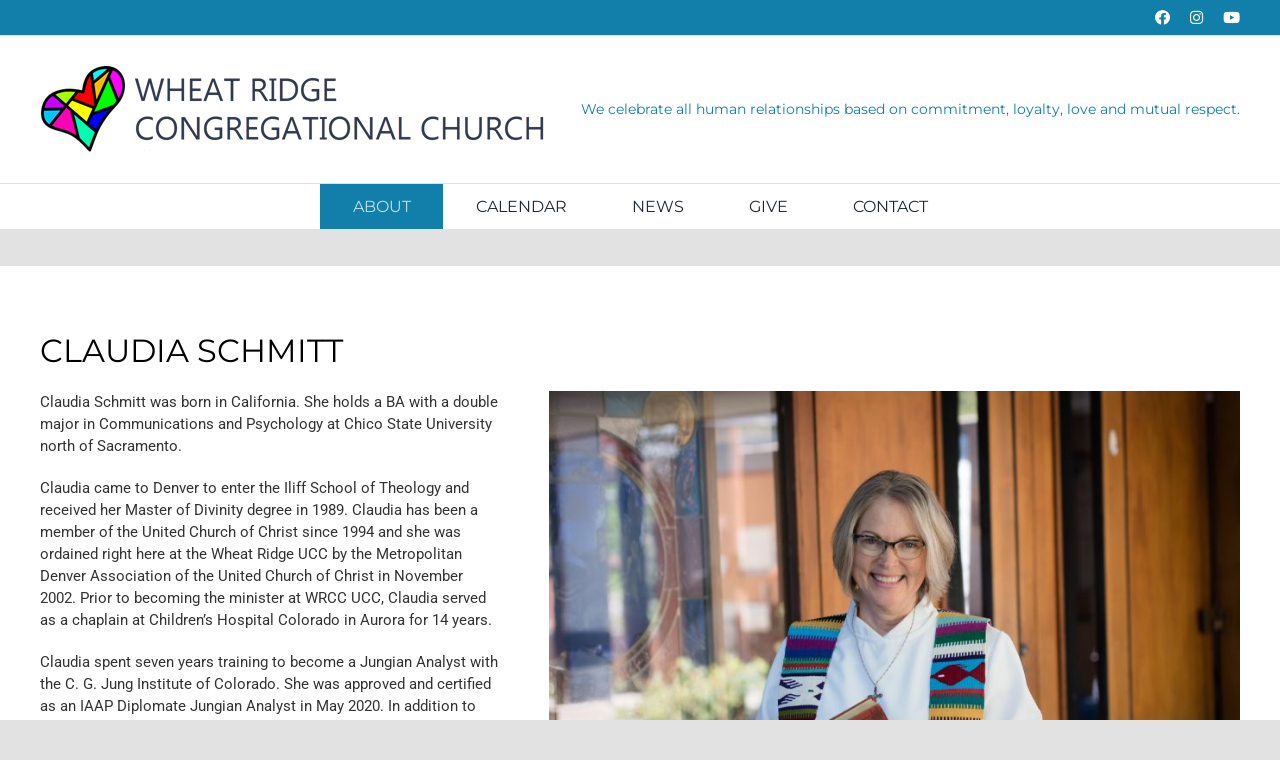

--- FILE ---
content_type: text/html; charset=UTF-8
request_url: https://wheatridgeucc.org/about-wrucc/our-pastor/
body_size: 13141
content:
<!DOCTYPE html>
<html class="avada-html-layout-wide avada-html-header-position-top avada-is-100-percent-template" lang="en-US" prefix="og: http://ogp.me/ns# fb: http://ogp.me/ns/fb#">
<head>
	<meta http-equiv="X-UA-Compatible" content="IE=edge" />
	<meta http-equiv="Content-Type" content="text/html; charset=utf-8"/>
	<meta name="viewport" content="width=device-width, initial-scale=1" />
	<meta name='robots' content='index, follow, max-image-preview:large, max-snippet:-1, max-video-preview:-1' />

	<!-- This site is optimized with the Yoast SEO plugin v26.8 - https://yoast.com/product/yoast-seo-wordpress/ -->
	<title>Claudia Schmitt | Our Pastor | Wheat Ridge United Church of Christ</title>
	<meta name="description" content="Claudia Schmitt was born in California. She holds a BA with a double major in Communications and Psychology at Chico State University." />
	<link rel="canonical" href="https://wheatridgeucc.org/about-wrucc/our-pastor/" />
	<meta property="og:locale" content="en_US" />
	<meta property="og:type" content="article" />
	<meta property="og:title" content="Claudia Schmitt | Our Pastor | Wheat Ridge United Church of Christ" />
	<meta property="og:description" content="Claudia Schmitt was born in California. She holds a BA with a double major in Communications and Psychology at Chico State University." />
	<meta property="og:url" content="https://wheatridgeucc.org/about-wrucc/our-pastor/" />
	<meta property="og:site_name" content="Wheat Ridge Congregational Church UCC" />
	<meta property="article:modified_time" content="2024-05-03T00:42:44+00:00" />
	<meta name="twitter:card" content="summary_large_image" />
	<meta name="twitter:label1" content="Est. reading time" />
	<meta name="twitter:data1" content="9 minutes" />
	<script type="application/ld+json" class="yoast-schema-graph">{"@context":"https://schema.org","@graph":[{"@type":"WebPage","@id":"https://wheatridgeucc.org/about-wrucc/our-pastor/","url":"https://wheatridgeucc.org/about-wrucc/our-pastor/","name":"Claudia Schmitt | Our Pastor | Wheat Ridge United Church of Christ","isPartOf":{"@id":"https://wheatridgeucc.org/#website"},"datePublished":"2020-04-05T19:10:04+00:00","dateModified":"2024-05-03T00:42:44+00:00","description":"Claudia Schmitt was born in California. She holds a BA with a double major in Communications and Psychology at Chico State University.","breadcrumb":{"@id":"https://wheatridgeucc.org/about-wrucc/our-pastor/#breadcrumb"},"inLanguage":"en-US","potentialAction":[{"@type":"ReadAction","target":["https://wheatridgeucc.org/about-wrucc/our-pastor/"]}]},{"@type":"BreadcrumbList","@id":"https://wheatridgeucc.org/about-wrucc/our-pastor/#breadcrumb","itemListElement":[{"@type":"ListItem","position":1,"name":"Home","item":"https://wheatridgeucc.org/"},{"@type":"ListItem","position":2,"name":"About Wheat Ridge Congregational Church UCC","item":"https://wheatridgeucc.org/about-wrucc/"},{"@type":"ListItem","position":3,"name":"Our Pastor"}]},{"@type":"WebSite","@id":"https://wheatridgeucc.org/#website","url":"https://wheatridgeucc.org/","name":"Wheat Ridge Congregational Church UCC","description":"","potentialAction":[{"@type":"SearchAction","target":{"@type":"EntryPoint","urlTemplate":"https://wheatridgeucc.org/?s={search_term_string}"},"query-input":{"@type":"PropertyValueSpecification","valueRequired":true,"valueName":"search_term_string"}}],"inLanguage":"en-US"}]}</script>
	<!-- / Yoast SEO plugin. -->


<link rel="alternate" type="application/rss+xml" title="Wheat Ridge Congregational Church UCC &raquo; Feed" href="https://wheatridgeucc.org/feed/" />
<link rel="alternate" type="application/rss+xml" title="Wheat Ridge Congregational Church UCC &raquo; Comments Feed" href="https://wheatridgeucc.org/comments/feed/" />
								<link rel="icon" href="https://wheatridgeucc.org/wp-content/uploads/2022/07/heart_32.png" type="image/png" />
		
		
		
				<link rel="alternate" title="oEmbed (JSON)" type="application/json+oembed" href="https://wheatridgeucc.org/wp-json/oembed/1.0/embed?url=https%3A%2F%2Fwheatridgeucc.org%2Fabout-wrucc%2Four-pastor%2F" />
<link rel="alternate" title="oEmbed (XML)" type="text/xml+oembed" href="https://wheatridgeucc.org/wp-json/oembed/1.0/embed?url=https%3A%2F%2Fwheatridgeucc.org%2Fabout-wrucc%2Four-pastor%2F&#038;format=xml" />
					<meta name="description" content="CLAUDIA SCHMITT 

Claudia Schmitt was born in California. She holds a BA with a double major in Communications and Psychology at Chico State University north of Sacramento.

Claudia came to Denver to enter the Iliff School of Theology and received her Master of Divinity degree in 1989. Claudia has been a member of the United"/>
				
		<meta property="og:locale" content="en_US"/>
		<meta property="og:type" content="article"/>
		<meta property="og:site_name" content="Wheat Ridge Congregational Church UCC"/>
		<meta property="og:title" content="Claudia Schmitt | Our Pastor | Wheat Ridge United Church of Christ"/>
				<meta property="og:description" content="CLAUDIA SCHMITT 

Claudia Schmitt was born in California. She holds a BA with a double major in Communications and Psychology at Chico State University north of Sacramento.

Claudia came to Denver to enter the Iliff School of Theology and received her Master of Divinity degree in 1989. Claudia has been a member of the United"/>
				<meta property="og:url" content="https://wheatridgeucc.org/about-wrucc/our-pastor/"/>
													<meta property="article:modified_time" content="2024-05-03T00:42:44-07:00"/>
											<meta property="og:image" content="https://wheatridgeucc.org/wp-content/uploads/2022/07/logo_WRUCC_default.png"/>
		<meta property="og:image:width" content="515"/>
		<meta property="og:image:height" content="87"/>
		<meta property="og:image:type" content="image/png"/>
				<style id='wp-img-auto-sizes-contain-inline-css' type='text/css'>
img:is([sizes=auto i],[sizes^="auto," i]){contain-intrinsic-size:3000px 1500px}
/*# sourceURL=wp-img-auto-sizes-contain-inline-css */
</style>
<style id='wp-emoji-styles-inline-css' type='text/css'>

	img.wp-smiley, img.emoji {
		display: inline !important;
		border: none !important;
		box-shadow: none !important;
		height: 1em !important;
		width: 1em !important;
		margin: 0 0.07em !important;
		vertical-align: -0.1em !important;
		background: none !important;
		padding: 0 !important;
	}
/*# sourceURL=wp-emoji-styles-inline-css */
</style>
<style id='wp-block-library-inline-css' type='text/css'>
:root{--wp-block-synced-color:#7a00df;--wp-block-synced-color--rgb:122,0,223;--wp-bound-block-color:var(--wp-block-synced-color);--wp-editor-canvas-background:#ddd;--wp-admin-theme-color:#007cba;--wp-admin-theme-color--rgb:0,124,186;--wp-admin-theme-color-darker-10:#006ba1;--wp-admin-theme-color-darker-10--rgb:0,107,160.5;--wp-admin-theme-color-darker-20:#005a87;--wp-admin-theme-color-darker-20--rgb:0,90,135;--wp-admin-border-width-focus:2px}@media (min-resolution:192dpi){:root{--wp-admin-border-width-focus:1.5px}}.wp-element-button{cursor:pointer}:root .has-very-light-gray-background-color{background-color:#eee}:root .has-very-dark-gray-background-color{background-color:#313131}:root .has-very-light-gray-color{color:#eee}:root .has-very-dark-gray-color{color:#313131}:root .has-vivid-green-cyan-to-vivid-cyan-blue-gradient-background{background:linear-gradient(135deg,#00d084,#0693e3)}:root .has-purple-crush-gradient-background{background:linear-gradient(135deg,#34e2e4,#4721fb 50%,#ab1dfe)}:root .has-hazy-dawn-gradient-background{background:linear-gradient(135deg,#faaca8,#dad0ec)}:root .has-subdued-olive-gradient-background{background:linear-gradient(135deg,#fafae1,#67a671)}:root .has-atomic-cream-gradient-background{background:linear-gradient(135deg,#fdd79a,#004a59)}:root .has-nightshade-gradient-background{background:linear-gradient(135deg,#330968,#31cdcf)}:root .has-midnight-gradient-background{background:linear-gradient(135deg,#020381,#2874fc)}:root{--wp--preset--font-size--normal:16px;--wp--preset--font-size--huge:42px}.has-regular-font-size{font-size:1em}.has-larger-font-size{font-size:2.625em}.has-normal-font-size{font-size:var(--wp--preset--font-size--normal)}.has-huge-font-size{font-size:var(--wp--preset--font-size--huge)}.has-text-align-center{text-align:center}.has-text-align-left{text-align:left}.has-text-align-right{text-align:right}.has-fit-text{white-space:nowrap!important}#end-resizable-editor-section{display:none}.aligncenter{clear:both}.items-justified-left{justify-content:flex-start}.items-justified-center{justify-content:center}.items-justified-right{justify-content:flex-end}.items-justified-space-between{justify-content:space-between}.screen-reader-text{border:0;clip-path:inset(50%);height:1px;margin:-1px;overflow:hidden;padding:0;position:absolute;width:1px;word-wrap:normal!important}.screen-reader-text:focus{background-color:#ddd;clip-path:none;color:#444;display:block;font-size:1em;height:auto;left:5px;line-height:normal;padding:15px 23px 14px;text-decoration:none;top:5px;width:auto;z-index:100000}html :where(.has-border-color){border-style:solid}html :where([style*=border-top-color]){border-top-style:solid}html :where([style*=border-right-color]){border-right-style:solid}html :where([style*=border-bottom-color]){border-bottom-style:solid}html :where([style*=border-left-color]){border-left-style:solid}html :where([style*=border-width]){border-style:solid}html :where([style*=border-top-width]){border-top-style:solid}html :where([style*=border-right-width]){border-right-style:solid}html :where([style*=border-bottom-width]){border-bottom-style:solid}html :where([style*=border-left-width]){border-left-style:solid}html :where(img[class*=wp-image-]){height:auto;max-width:100%}:where(figure){margin:0 0 1em}html :where(.is-position-sticky){--wp-admin--admin-bar--position-offset:var(--wp-admin--admin-bar--height,0px)}@media screen and (max-width:600px){html :where(.is-position-sticky){--wp-admin--admin-bar--position-offset:0px}}

/*# sourceURL=wp-block-library-inline-css */
</style><style id='global-styles-inline-css' type='text/css'>
:root{--wp--preset--aspect-ratio--square: 1;--wp--preset--aspect-ratio--4-3: 4/3;--wp--preset--aspect-ratio--3-4: 3/4;--wp--preset--aspect-ratio--3-2: 3/2;--wp--preset--aspect-ratio--2-3: 2/3;--wp--preset--aspect-ratio--16-9: 16/9;--wp--preset--aspect-ratio--9-16: 9/16;--wp--preset--color--black: #000000;--wp--preset--color--cyan-bluish-gray: #abb8c3;--wp--preset--color--white: #ffffff;--wp--preset--color--pale-pink: #f78da7;--wp--preset--color--vivid-red: #cf2e2e;--wp--preset--color--luminous-vivid-orange: #ff6900;--wp--preset--color--luminous-vivid-amber: #fcb900;--wp--preset--color--light-green-cyan: #7bdcb5;--wp--preset--color--vivid-green-cyan: #00d084;--wp--preset--color--pale-cyan-blue: #8ed1fc;--wp--preset--color--vivid-cyan-blue: #0693e3;--wp--preset--color--vivid-purple: #9b51e0;--wp--preset--color--awb-color-1: rgba(255,255,255,1);--wp--preset--color--awb-color-2: rgba(249,249,251,1);--wp--preset--color--awb-color-3: rgba(242,243,245,1);--wp--preset--color--awb-color-4: rgba(226,226,226,1);--wp--preset--color--awb-color-5: rgba(17,127,169,1);--wp--preset--color--awb-color-6: rgba(74,78,87,1);--wp--preset--color--awb-color-7: rgba(51,51,51,1);--wp--preset--color--awb-color-8: rgba(33,41,52,1);--wp--preset--color--awb-color-custom-10: rgba(101,188,123,1);--wp--preset--color--awb-color-custom-11: rgba(27,117,187,1);--wp--preset--color--awb-color-custom-12: rgba(0,0,0,1);--wp--preset--color--awb-color-custom-13: rgba(190,222,232,1);--wp--preset--color--awb-color-custom-14: rgba(242,243,245,0.7);--wp--preset--color--awb-color-custom-15: rgba(242,243,245,0.8);--wp--preset--color--awb-color-custom-16: rgba(255,255,255,0.8);--wp--preset--gradient--vivid-cyan-blue-to-vivid-purple: linear-gradient(135deg,rgb(6,147,227) 0%,rgb(155,81,224) 100%);--wp--preset--gradient--light-green-cyan-to-vivid-green-cyan: linear-gradient(135deg,rgb(122,220,180) 0%,rgb(0,208,130) 100%);--wp--preset--gradient--luminous-vivid-amber-to-luminous-vivid-orange: linear-gradient(135deg,rgb(252,185,0) 0%,rgb(255,105,0) 100%);--wp--preset--gradient--luminous-vivid-orange-to-vivid-red: linear-gradient(135deg,rgb(255,105,0) 0%,rgb(207,46,46) 100%);--wp--preset--gradient--very-light-gray-to-cyan-bluish-gray: linear-gradient(135deg,rgb(238,238,238) 0%,rgb(169,184,195) 100%);--wp--preset--gradient--cool-to-warm-spectrum: linear-gradient(135deg,rgb(74,234,220) 0%,rgb(151,120,209) 20%,rgb(207,42,186) 40%,rgb(238,44,130) 60%,rgb(251,105,98) 80%,rgb(254,248,76) 100%);--wp--preset--gradient--blush-light-purple: linear-gradient(135deg,rgb(255,206,236) 0%,rgb(152,150,240) 100%);--wp--preset--gradient--blush-bordeaux: linear-gradient(135deg,rgb(254,205,165) 0%,rgb(254,45,45) 50%,rgb(107,0,62) 100%);--wp--preset--gradient--luminous-dusk: linear-gradient(135deg,rgb(255,203,112) 0%,rgb(199,81,192) 50%,rgb(65,88,208) 100%);--wp--preset--gradient--pale-ocean: linear-gradient(135deg,rgb(255,245,203) 0%,rgb(182,227,212) 50%,rgb(51,167,181) 100%);--wp--preset--gradient--electric-grass: linear-gradient(135deg,rgb(202,248,128) 0%,rgb(113,206,126) 100%);--wp--preset--gradient--midnight: linear-gradient(135deg,rgb(2,3,129) 0%,rgb(40,116,252) 100%);--wp--preset--font-size--small: 11.25px;--wp--preset--font-size--medium: 20px;--wp--preset--font-size--large: 22.5px;--wp--preset--font-size--x-large: 42px;--wp--preset--font-size--normal: 15px;--wp--preset--font-size--xlarge: 30px;--wp--preset--font-size--huge: 45px;--wp--preset--spacing--20: 0.44rem;--wp--preset--spacing--30: 0.67rem;--wp--preset--spacing--40: 1rem;--wp--preset--spacing--50: 1.5rem;--wp--preset--spacing--60: 2.25rem;--wp--preset--spacing--70: 3.38rem;--wp--preset--spacing--80: 5.06rem;--wp--preset--shadow--natural: 6px 6px 9px rgba(0, 0, 0, 0.2);--wp--preset--shadow--deep: 12px 12px 50px rgba(0, 0, 0, 0.4);--wp--preset--shadow--sharp: 6px 6px 0px rgba(0, 0, 0, 0.2);--wp--preset--shadow--outlined: 6px 6px 0px -3px rgb(255, 255, 255), 6px 6px rgb(0, 0, 0);--wp--preset--shadow--crisp: 6px 6px 0px rgb(0, 0, 0);}:where(.is-layout-flex){gap: 0.5em;}:where(.is-layout-grid){gap: 0.5em;}body .is-layout-flex{display: flex;}.is-layout-flex{flex-wrap: wrap;align-items: center;}.is-layout-flex > :is(*, div){margin: 0;}body .is-layout-grid{display: grid;}.is-layout-grid > :is(*, div){margin: 0;}:where(.wp-block-columns.is-layout-flex){gap: 2em;}:where(.wp-block-columns.is-layout-grid){gap: 2em;}:where(.wp-block-post-template.is-layout-flex){gap: 1.25em;}:where(.wp-block-post-template.is-layout-grid){gap: 1.25em;}.has-black-color{color: var(--wp--preset--color--black) !important;}.has-cyan-bluish-gray-color{color: var(--wp--preset--color--cyan-bluish-gray) !important;}.has-white-color{color: var(--wp--preset--color--white) !important;}.has-pale-pink-color{color: var(--wp--preset--color--pale-pink) !important;}.has-vivid-red-color{color: var(--wp--preset--color--vivid-red) !important;}.has-luminous-vivid-orange-color{color: var(--wp--preset--color--luminous-vivid-orange) !important;}.has-luminous-vivid-amber-color{color: var(--wp--preset--color--luminous-vivid-amber) !important;}.has-light-green-cyan-color{color: var(--wp--preset--color--light-green-cyan) !important;}.has-vivid-green-cyan-color{color: var(--wp--preset--color--vivid-green-cyan) !important;}.has-pale-cyan-blue-color{color: var(--wp--preset--color--pale-cyan-blue) !important;}.has-vivid-cyan-blue-color{color: var(--wp--preset--color--vivid-cyan-blue) !important;}.has-vivid-purple-color{color: var(--wp--preset--color--vivid-purple) !important;}.has-black-background-color{background-color: var(--wp--preset--color--black) !important;}.has-cyan-bluish-gray-background-color{background-color: var(--wp--preset--color--cyan-bluish-gray) !important;}.has-white-background-color{background-color: var(--wp--preset--color--white) !important;}.has-pale-pink-background-color{background-color: var(--wp--preset--color--pale-pink) !important;}.has-vivid-red-background-color{background-color: var(--wp--preset--color--vivid-red) !important;}.has-luminous-vivid-orange-background-color{background-color: var(--wp--preset--color--luminous-vivid-orange) !important;}.has-luminous-vivid-amber-background-color{background-color: var(--wp--preset--color--luminous-vivid-amber) !important;}.has-light-green-cyan-background-color{background-color: var(--wp--preset--color--light-green-cyan) !important;}.has-vivid-green-cyan-background-color{background-color: var(--wp--preset--color--vivid-green-cyan) !important;}.has-pale-cyan-blue-background-color{background-color: var(--wp--preset--color--pale-cyan-blue) !important;}.has-vivid-cyan-blue-background-color{background-color: var(--wp--preset--color--vivid-cyan-blue) !important;}.has-vivid-purple-background-color{background-color: var(--wp--preset--color--vivid-purple) !important;}.has-black-border-color{border-color: var(--wp--preset--color--black) !important;}.has-cyan-bluish-gray-border-color{border-color: var(--wp--preset--color--cyan-bluish-gray) !important;}.has-white-border-color{border-color: var(--wp--preset--color--white) !important;}.has-pale-pink-border-color{border-color: var(--wp--preset--color--pale-pink) !important;}.has-vivid-red-border-color{border-color: var(--wp--preset--color--vivid-red) !important;}.has-luminous-vivid-orange-border-color{border-color: var(--wp--preset--color--luminous-vivid-orange) !important;}.has-luminous-vivid-amber-border-color{border-color: var(--wp--preset--color--luminous-vivid-amber) !important;}.has-light-green-cyan-border-color{border-color: var(--wp--preset--color--light-green-cyan) !important;}.has-vivid-green-cyan-border-color{border-color: var(--wp--preset--color--vivid-green-cyan) !important;}.has-pale-cyan-blue-border-color{border-color: var(--wp--preset--color--pale-cyan-blue) !important;}.has-vivid-cyan-blue-border-color{border-color: var(--wp--preset--color--vivid-cyan-blue) !important;}.has-vivid-purple-border-color{border-color: var(--wp--preset--color--vivid-purple) !important;}.has-vivid-cyan-blue-to-vivid-purple-gradient-background{background: var(--wp--preset--gradient--vivid-cyan-blue-to-vivid-purple) !important;}.has-light-green-cyan-to-vivid-green-cyan-gradient-background{background: var(--wp--preset--gradient--light-green-cyan-to-vivid-green-cyan) !important;}.has-luminous-vivid-amber-to-luminous-vivid-orange-gradient-background{background: var(--wp--preset--gradient--luminous-vivid-amber-to-luminous-vivid-orange) !important;}.has-luminous-vivid-orange-to-vivid-red-gradient-background{background: var(--wp--preset--gradient--luminous-vivid-orange-to-vivid-red) !important;}.has-very-light-gray-to-cyan-bluish-gray-gradient-background{background: var(--wp--preset--gradient--very-light-gray-to-cyan-bluish-gray) !important;}.has-cool-to-warm-spectrum-gradient-background{background: var(--wp--preset--gradient--cool-to-warm-spectrum) !important;}.has-blush-light-purple-gradient-background{background: var(--wp--preset--gradient--blush-light-purple) !important;}.has-blush-bordeaux-gradient-background{background: var(--wp--preset--gradient--blush-bordeaux) !important;}.has-luminous-dusk-gradient-background{background: var(--wp--preset--gradient--luminous-dusk) !important;}.has-pale-ocean-gradient-background{background: var(--wp--preset--gradient--pale-ocean) !important;}.has-electric-grass-gradient-background{background: var(--wp--preset--gradient--electric-grass) !important;}.has-midnight-gradient-background{background: var(--wp--preset--gradient--midnight) !important;}.has-small-font-size{font-size: var(--wp--preset--font-size--small) !important;}.has-medium-font-size{font-size: var(--wp--preset--font-size--medium) !important;}.has-large-font-size{font-size: var(--wp--preset--font-size--large) !important;}.has-x-large-font-size{font-size: var(--wp--preset--font-size--x-large) !important;}
/*# sourceURL=global-styles-inline-css */
</style>

<style id='classic-theme-styles-inline-css' type='text/css'>
/*! This file is auto-generated */
.wp-block-button__link{color:#fff;background-color:#32373c;border-radius:9999px;box-shadow:none;text-decoration:none;padding:calc(.667em + 2px) calc(1.333em + 2px);font-size:1.125em}.wp-block-file__button{background:#32373c;color:#fff;text-decoration:none}
/*# sourceURL=/wp-includes/css/classic-themes.min.css */
</style>
<link rel='stylesheet' id='fusion-dynamic-css-css' href='https://wheatridgeucc.org/wp-content/uploads/fusion-styles/395a9000484beaec99d1dd85d8ed2dfc.min.css?ver=3.14.2' type='text/css' media='all' />
<script type="text/javascript" src="https://wheatridgeucc.org/wp-includes/js/jquery/jquery.min.js?ver=3.7.1" id="jquery-core-js"></script>
<script type="text/javascript" src="https://wheatridgeucc.org/wp-includes/js/jquery/jquery-migrate.min.js?ver=3.4.1" id="jquery-migrate-js"></script>
<link rel="https://api.w.org/" href="https://wheatridgeucc.org/wp-json/" /><link rel="alternate" title="JSON" type="application/json" href="https://wheatridgeucc.org/wp-json/wp/v2/pages/217" /><link rel="EditURI" type="application/rsd+xml" title="RSD" href="https://wheatridgeucc.org/xmlrpc.php?rsd" />
<meta name="generator" content="WordPress 6.9" />
<link rel='shortlink' href='https://wheatridgeucc.org/?p=217' />
		<meta property="fb:pages" content="253982438078858" />
		<style type="text/css" id="css-fb-visibility">@media screen and (max-width: 640px){.fusion-no-small-visibility{display:none !important;}body .sm-text-align-center{text-align:center !important;}body .sm-text-align-left{text-align:left !important;}body .sm-text-align-right{text-align:right !important;}body .sm-text-align-justify{text-align:justify !important;}body .sm-flex-align-center{justify-content:center !important;}body .sm-flex-align-flex-start{justify-content:flex-start !important;}body .sm-flex-align-flex-end{justify-content:flex-end !important;}body .sm-mx-auto{margin-left:auto !important;margin-right:auto !important;}body .sm-ml-auto{margin-left:auto !important;}body .sm-mr-auto{margin-right:auto !important;}body .fusion-absolute-position-small{position:absolute;width:100%;}.awb-sticky.awb-sticky-small{ position: sticky; top: var(--awb-sticky-offset,0); }}@media screen and (min-width: 641px) and (max-width: 1024px){.fusion-no-medium-visibility{display:none !important;}body .md-text-align-center{text-align:center !important;}body .md-text-align-left{text-align:left !important;}body .md-text-align-right{text-align:right !important;}body .md-text-align-justify{text-align:justify !important;}body .md-flex-align-center{justify-content:center !important;}body .md-flex-align-flex-start{justify-content:flex-start !important;}body .md-flex-align-flex-end{justify-content:flex-end !important;}body .md-mx-auto{margin-left:auto !important;margin-right:auto !important;}body .md-ml-auto{margin-left:auto !important;}body .md-mr-auto{margin-right:auto !important;}body .fusion-absolute-position-medium{position:absolute;width:100%;}.awb-sticky.awb-sticky-medium{ position: sticky; top: var(--awb-sticky-offset,0); }}@media screen and (min-width: 1025px){.fusion-no-large-visibility{display:none !important;}body .lg-text-align-center{text-align:center !important;}body .lg-text-align-left{text-align:left !important;}body .lg-text-align-right{text-align:right !important;}body .lg-text-align-justify{text-align:justify !important;}body .lg-flex-align-center{justify-content:center !important;}body .lg-flex-align-flex-start{justify-content:flex-start !important;}body .lg-flex-align-flex-end{justify-content:flex-end !important;}body .lg-mx-auto{margin-left:auto !important;margin-right:auto !important;}body .lg-ml-auto{margin-left:auto !important;}body .lg-mr-auto{margin-right:auto !important;}body .fusion-absolute-position-large{position:absolute;width:100%;}.awb-sticky.awb-sticky-large{ position: sticky; top: var(--awb-sticky-offset,0); }}</style>		<script type="text/javascript">
			var doc = document.documentElement;
			doc.setAttribute( 'data-useragent', navigator.userAgent );
		</script>
		
	</head>

<body class="wp-singular page-template page-template-100-width page-template-100-width-php page page-id-217 page-child parent-pageid-121 wp-theme-Avada fusion-image-hovers fusion-pagination-sizing fusion-button_type-flat fusion-button_span-no fusion-button_gradient-linear avada-image-rollover-circle-yes avada-image-rollover-yes avada-image-rollover-direction-left fusion-body ltr fusion-sticky-header no-tablet-sticky-header no-mobile-sticky-header no-mobile-slidingbar no-mobile-totop avada-has-rev-slider-styles fusion-disable-outline fusion-sub-menu-fade mobile-logo-pos-left layout-wide-mode avada-has-boxed-modal-shadow- layout-scroll-offset-full avada-has-zero-margin-offset-top fusion-top-header menu-text-align-center mobile-menu-design-modern fusion-show-pagination-text fusion-header-layout-v4 avada-responsive avada-footer-fx-none avada-menu-highlight-style-background fusion-search-form-clean fusion-main-menu-search-overlay fusion-avatar-circle avada-dropdown-styles avada-blog-layout-large avada-blog-archive-layout-grid avada-header-shadow-no avada-menu-icon-position-left avada-has-breadcrumb-mobile-hidden avada-has-titlebar-hide avada-has-pagination-width_height avada-flyout-menu-direction-fade avada-ec-views-v1" data-awb-post-id="217">
		<a class="skip-link screen-reader-text" href="#content">Skip to content</a>

	<div id="boxed-wrapper">
		
		<div id="wrapper" class="fusion-wrapper">
			<div id="home" style="position:relative;top:-1px;"></div>
							
					
			<header class="fusion-header-wrapper">
				<div class="fusion-header-v4 fusion-logo-alignment fusion-logo-left fusion-sticky-menu- fusion-sticky-logo-1 fusion-mobile-logo-1 fusion-sticky-menu-only fusion-header-menu-align-center fusion-mobile-menu-design-modern">
					
<div class="fusion-secondary-header">
	<div class="fusion-row">
							<div class="fusion-alignright">
				<div class="fusion-social-links-header"><div class="fusion-social-networks"><div class="fusion-social-networks-wrapper"><a  class="fusion-social-network-icon fusion-tooltip fa-facebook fab" style title="Facebook" href="https://www.facebook.com/WheatRidgeUCC" target="_blank" rel="noreferrer"><span class="screen-reader-text">Facebook</span></a><a  class="fusion-social-network-icon fusion-tooltip fa-instagram fab" style title="Instagram" href="https://www.instagram.com/wheatridgecongregationalchurch/" target="_blank" rel="noopener noreferrer"><span class="screen-reader-text">Instagram</span></a><a  class="fusion-social-network-icon fusion-tooltip fa-youtube fab" style title="YouTube" href="https://www.youtube.com/channel/UCVC5JXhAEMwHTs7KYCTH2Hg" target="_blank" rel="noopener noreferrer"><span class="screen-reader-text">YouTube</span></a></div></div></div>			</div>
			</div>
</div>
<div class="fusion-header-sticky-height"></div>
<div class="fusion-sticky-header-wrapper"> <!-- start fusion sticky header wrapper -->
	<div class="fusion-header">
		<div class="fusion-row">
							<div class="fusion-logo" data-margin-top="0px" data-margin-bottom="0px" data-margin-left="0px" data-margin-right="0px">
			<a class="fusion-logo-link"  href="https://wheatridgeucc.org/" >

						<!-- standard logo -->
			<img src="https://wheatridgeucc.org/wp-content/uploads/2022/07/logo_WRUCC_default.png" srcset="https://wheatridgeucc.org/wp-content/uploads/2022/07/logo_WRUCC_default.png 1x, https://wheatridgeucc.org/wp-content/uploads/2022/07/logo_WRUCC_retina.png 2x" width="515" height="87" style="max-height:87px;height:auto;" alt="Wheat Ridge Congregational Church UCC Logo" data-retina_logo_url="https://wheatridgeucc.org/wp-content/uploads/2022/07/logo_WRUCC_retina.png" class="fusion-standard-logo" />

											<!-- mobile logo -->
				<img src="https://wheatridgeucc.org/wp-content/uploads/2022/07/logo_WRUCC_default.png" srcset="https://wheatridgeucc.org/wp-content/uploads/2022/07/logo_WRUCC_default.png 1x, https://wheatridgeucc.org/wp-content/uploads/2022/07/logo_WRUCC_retina.png 2x" width="515" height="87" style="max-height:87px;height:auto;" alt="Wheat Ridge Congregational Church UCC Logo" data-retina_logo_url="https://wheatridgeucc.org/wp-content/uploads/2022/07/logo_WRUCC_retina.png" class="fusion-mobile-logo" />
			
											<!-- sticky header logo -->
				<img src="https://wheatridgeucc.org/wp-content/uploads/2022/07/heart_85.png" srcset="https://wheatridgeucc.org/wp-content/uploads/2022/07/heart_85.png 1x, https://wheatridgeucc.org/wp-content/uploads/2022/07/heart_171.png 2x" width="84" height="85" style="max-height:85px;height:auto;" alt="Wheat Ridge Congregational Church UCC Logo" data-retina_logo_url="https://wheatridgeucc.org/wp-content/uploads/2022/07/heart_171.png" class="fusion-sticky-logo" />
					</a>
		
<div class="fusion-header-content-3-wrapper">
			<h3 class="fusion-header-tagline">
			We celebrate all human relationships based on commitment, loyalty, love and mutual respect.		</h3>
	</div>
</div>
								<div class="fusion-mobile-menu-icons">
							<a href="#" class="fusion-icon awb-icon-bars" aria-label="Toggle mobile menu" aria-expanded="false"></a>
		
		
		
			</div>
			
					</div>
	</div>
	<div class="fusion-secondary-main-menu">
		<div class="fusion-row">
			<nav class="fusion-main-menu" aria-label="Main Menu"><div class="fusion-overlay-search">		<form role="search" class="searchform fusion-search-form  fusion-search-form-clean" method="get" action="https://wheatridgeucc.org/">
			<div class="fusion-search-form-content">

				
				<div class="fusion-search-field search-field">
					<label><span class="screen-reader-text">Search for:</span>
													<input type="search" value="" name="s" class="s" placeholder="Search..." required aria-required="true" aria-label="Search..."/>
											</label>
				</div>
				<div class="fusion-search-button search-button">
					<input type="submit" class="fusion-search-submit searchsubmit" aria-label="Search" value="&#xf002;" />
									</div>

				
			</div>


			
		</form>
		<div class="fusion-search-spacer"></div><a href="#" role="button" aria-label="Close Search" class="fusion-close-search"></a></div><ul id="menu-main-nav" class="fusion-menu"><li  id="menu-item-126"  class="menu-item menu-item-type-post_type menu-item-object-page current-page-ancestor current-menu-ancestor current-menu-parent current-page-parent current_page_parent current_page_ancestor menu-item-has-children menu-item-126 fusion-dropdown-menu"  data-item-id="126"><a  href="https://wheatridgeucc.org/about-wrucc/" class="fusion-background-highlight"><span class="menu-text">ABOUT</span></a><ul class="sub-menu"><li  id="menu-item-151"  class="menu-item menu-item-type-post_type menu-item-object-page menu-item-151 fusion-dropdown-submenu" ><a  href="https://wheatridgeucc.org/about-wrucc/open-and-affirming/" class="fusion-background-highlight"><span>Open and Affirming</span></a></li><li  id="menu-item-221"  class="menu-item menu-item-type-post_type menu-item-object-page current-menu-item page_item page-item-217 current_page_item menu-item-221 fusion-dropdown-submenu" ><a  href="https://wheatridgeucc.org/about-wrucc/our-pastor/" class="fusion-background-highlight"><span>Our Pastor</span></a></li><li  id="menu-item-439"  class="menu-item menu-item-type-post_type menu-item-object-page menu-item-439 fusion-dropdown-submenu" ><a  href="https://wheatridgeucc.org/about-wrucc/fred-rollenhagen/" class="fusion-background-highlight"><span>Our Moderator</span></a></li><li  id="menu-item-158"  class="menu-item menu-item-type-post_type menu-item-object-page menu-item-158 fusion-dropdown-submenu" ><a  href="https://wheatridgeucc.org/about-wrucc/church-home/" class="fusion-background-highlight"><span>Our Church Home</span></a></li><li  id="menu-item-182"  class="menu-item menu-item-type-post_type menu-item-object-page menu-item-182 fusion-dropdown-submenu" ><a  href="https://wheatridgeucc.org/about-wrucc/christian-education/" class="fusion-background-highlight"><span>Christian Education</span></a></li><li  id="menu-item-203"  class="menu-item menu-item-type-post_type menu-item-object-page menu-item-203 fusion-dropdown-submenu" ><a  href="https://wheatridgeucc.org/about-wrucc/music-program/" class="fusion-background-highlight"><span>Music Program</span></a></li><li  id="menu-item-990"  class="menu-item menu-item-type-post_type menu-item-object-page menu-item-990 fusion-dropdown-submenu" ><a  href="https://wheatridgeucc.org/about-wrucc/service-to-others/" class="fusion-background-highlight"><span>Service to Others</span></a></li></ul></li><li  id="menu-item-264"  class="menu-item menu-item-type-post_type menu-item-object-page menu-item-264"  data-item-id="264"><a  href="https://wheatridgeucc.org/calendar/" class="fusion-background-highlight"><span class="menu-text">CALENDAR</span></a></li><li  id="menu-item-503"  class="menu-item menu-item-type-post_type menu-item-object-page menu-item-503"  data-item-id="503"><a  href="https://wheatridgeucc.org/news/" class="fusion-background-highlight"><span class="menu-text">NEWS</span></a></li><li  id="menu-item-58"  class="menu-item menu-item-type-custom menu-item-object-custom menu-item-58"  data-item-id="58"><a  target="_blank" rel="noopener noreferrer" href="https://tithe.ly/give?c=1401447" class="fusion-background-highlight"><span class="menu-text">GIVE</span></a></li><li  id="menu-item-290"  class="menu-item menu-item-type-post_type menu-item-object-page menu-item-290"  data-item-id="290"><a  href="https://wheatridgeucc.org/contact-us/" class="fusion-background-highlight"><span class="menu-text">CONTACT</span></a></li></ul></nav>
<nav class="fusion-mobile-nav-holder fusion-mobile-menu-text-align-center fusion-mobile-menu-indicator-hide" aria-label="Main Menu Mobile"></nav>

					</div>
	</div>
</div> <!-- end fusion sticky header wrapper -->
				</div>
				<div class="fusion-clearfix"></div>
			</header>
								
							<div id="sliders-container" class="fusion-slider-visibility">
					</div>
				
					
							
			
						<main id="main" class="clearfix width-100">
				<div class="fusion-row" style="max-width:100%;">
<section id="content" class="full-width">
					<div id="post-217" class="post-217 page type-page status-publish hentry">
			<span class="entry-title rich-snippet-hidden">Our Pastor</span><span class="vcard rich-snippet-hidden"><span class="fn"><a href="https://wheatridgeucc.org/author/mbrozo/" title="Posts by Broz" rel="author">Broz</a></span></span><span class="updated rich-snippet-hidden">2024-05-02T18:42:44-06:00</span>						<div class="post-content">
				<div class="fusion-fullwidth fullwidth-box fusion-builder-row-1 nonhundred-percent-fullwidth non-hundred-percent-height-scrolling" style="--awb-border-radius-top-left:0px;--awb-border-radius-top-right:0px;--awb-border-radius-bottom-right:0px;--awb-border-radius-bottom-left:0px;--awb-padding-top:25px;--awb-padding-bottom:10px;--awb-background-color:#e2e2e2;--awb-flex-wrap:wrap;" ><div class="fusion-builder-row fusion-row"><div class="fusion-layout-column fusion_builder_column fusion-builder-column-0 fusion_builder_column_5_6 5_6 fusion-five-sixth fusion-column-first" style="--awb-bg-size:cover;width:83.333333333333%;width:calc(83.333333333333% - ( ( 4% ) * 0.83333333333333 ) );margin-right: 4%;"><div class="fusion-column-wrapper fusion-column-has-shadow fusion-flex-column-wrapper-legacy"><div class="fusion-clearfix"></div></div></div></div></div>
<div class="fusion-fullwidth fullwidth-box fusion-builder-row-2 nonhundred-percent-fullwidth non-hundred-percent-height-scrolling" style="--awb-border-radius-top-left:0px;--awb-border-radius-top-right:0px;--awb-border-radius-bottom-right:0px;--awb-border-radius-bottom-left:0px;--awb-padding-top:65px;--awb-padding-bottom:65px;--awb-flex-wrap:wrap;" ><div class="fusion-builder-row fusion-row"><div class="fusion-layout-column fusion_builder_column fusion-builder-column-1 fusion_builder_column_1_1 1_1 fusion-one-full fusion-column-first fusion-column-last" style="--awb-bg-size:cover;"><div class="fusion-column-wrapper fusion-column-has-shadow fusion-flex-column-wrapper-legacy"><div class="fusion-title title fusion-title-1 fusion-sep-none fusion-title-text fusion-title-size-one"><h1 class="fusion-title-heading title-heading-left" style="margin:0;">CLAUDIA SCHMITT</h1></div><div class="fusion-builder-row fusion-builder-row-inner fusion-row"><div class="fusion-layout-column fusion_builder_column_inner fusion-builder-nested-column-0 fusion_builder_column_inner_2_5 2_5 fusion-two-fifth fusion-column-first" style="--awb-bg-size:cover;width:40%;width:calc(40% - ( ( 4% ) * 0.4 ) );margin-right: 4%;"><div class="fusion-column-wrapper fusion-column-has-shadow fusion-flex-column-wrapper-legacy"><div class="fusion-text fusion-text-1" style="--awb-text-transform:none;"><p>Claudia Schmitt was born in California. She holds a BA with a double major in Communications and Psychology at Chico State University north of Sacramento.</p>
<p>Claudia came to Denver to enter the Iliff School of Theology and received her Master of Divinity degree in 1989. Claudia has been a member of the United Church of Christ since 1994 and she was ordained right here at the Wheat Ridge UCC by the Metropolitan Denver Association of the United Church of Christ in November 2002. Prior to becoming the minister at WRCC UCC, Claudia served as a chaplain at Children’s Hospital Colorado in Aurora for 14 years.</p>
<p>Claudia spent seven years training to become a Jungian Analyst with the C. G. Jung Institute of Colorado. She was approved and certified as an IAAP Diplomate Jungian Analyst in May 2020. In addition to being a full-time minister, Claudia sees a small number of clients.</p>
<p>Claudia has been married to David Conner since 1995.</p>
<p>In addition to her interests in theology and depth psychology, Claudia enjoys poetry, nature, and the Arts. Claudia has a passion for spiritual growth and a love for the church. She is known for her warmth and sincerity and for her constructive approach to problem solving.</p>
<p>Wheat Ridge Congregational Church is pleased to have had Rev. Claudia Schmitt as our pastor-in-charge since July 1, 2015.</p>
</div><div class="fusion-clearfix"></div></div></div><div class="fusion-layout-column fusion_builder_column_inner fusion-builder-nested-column-1 fusion_builder_column_inner_3_5 3_5 fusion-three-fifth fusion-column-last" style="--awb-bg-size:cover;width:60%;width:calc(60% - ( ( 4% ) * 0.6 ) );"><div class="fusion-column-wrapper fusion-column-has-shadow fusion-flex-column-wrapper-legacy"><div class="fusion-image-element in-legacy-container" style="--awb-caption-title-font-family:var(--h2_typography-font-family);--awb-caption-title-font-weight:var(--h2_typography-font-weight);--awb-caption-title-font-style:var(--h2_typography-font-style);--awb-caption-title-size:var(--h2_typography-font-size);--awb-caption-title-transform:var(--h2_typography-text-transform);--awb-caption-title-line-height:var(--h2_typography-line-height);--awb-caption-title-letter-spacing:var(--h2_typography-letter-spacing);"><span class=" fusion-imageframe imageframe-none imageframe-1 hover-type-none"><img fetchpriority="high" decoding="async" width="2048" height="1367" title="Claudia3" src="https://wheatridgeucc.org/wp-content/uploads/2022/06/Claudia3.jpg" alt class="img-responsive wp-image-569" srcset="https://wheatridgeucc.org/wp-content/uploads/2022/06/Claudia3-200x133.jpg 200w, https://wheatridgeucc.org/wp-content/uploads/2022/06/Claudia3-400x267.jpg 400w, https://wheatridgeucc.org/wp-content/uploads/2022/06/Claudia3-600x400.jpg 600w, https://wheatridgeucc.org/wp-content/uploads/2022/06/Claudia3-800x534.jpg 800w, https://wheatridgeucc.org/wp-content/uploads/2022/06/Claudia3-1200x801.jpg 1200w, https://wheatridgeucc.org/wp-content/uploads/2022/06/Claudia3.jpg 2048w" sizes="(max-width: 800px) 100vw, 800px" /></span></div><div class="fusion-clearfix"></div></div></div></div><div class="fusion-clearfix"></div></div></div></div></div><div class="fusion-fullwidth fullwidth-box fusion-builder-row-3 has-pattern-background has-mask-background nonhundred-percent-fullwidth non-hundred-percent-height-scrolling" style="--awb-border-radius-top-left:0px;--awb-border-radius-top-right:0px;--awb-border-radius-bottom-right:0px;--awb-border-radius-bottom-left:0px;--awb-padding-top:25px;--awb-padding-bottom:25px;--awb-background-color:#117fa9;--awb-flex-wrap:wrap;" ><div class="fusion-builder-row fusion-row"><div class="fusion-layout-column fusion_builder_column fusion-builder-column-2 fusion_builder_column_1_1 1_1 fusion-one-full fusion-column-first fusion-column-last fusion-animated" style="--awb-bg-size:cover;" data-animationType="slideInRight" data-animationDuration="0.6" data-animationOffset="top-into-view" data-scroll-devices="small-visibility,medium-visibility,large-visibility"><div class="fusion-column-wrapper fusion-column-has-shadow fusion-flex-column-wrapper-legacy"><div class="fusion-image-element fusion-image-align-center in-legacy-container" style="text-align:center;--awb-max-width:165px;--awb-caption-title-font-family:var(--h2_typography-font-family);--awb-caption-title-font-weight:var(--h2_typography-font-weight);--awb-caption-title-font-style:var(--h2_typography-font-style);--awb-caption-title-size:var(--h2_typography-font-size);--awb-caption-title-transform:var(--h2_typography-text-transform);--awb-caption-title-line-height:var(--h2_typography-line-height);--awb-caption-title-letter-spacing:var(--h2_typography-letter-spacing);"><div class="imageframe-align-center"><span class=" fusion-imageframe imageframe-none imageframe-2 hover-type-none"><a class="fusion-no-lightbox" href="http://ucc.org" target="_self" aria-label="UCC-Comma-Rainbow"><img decoding="async" width="1024" height="673" src="https://wheatridgeucc.org/wp-content/uploads/2022/07/UCC-Comma-Rainbow-1024x673.png" alt class="img-responsive wp-image-698" srcset="https://wheatridgeucc.org/wp-content/uploads/2022/07/UCC-Comma-Rainbow-200x131.png 200w, https://wheatridgeucc.org/wp-content/uploads/2022/07/UCC-Comma-Rainbow-400x263.png 400w, https://wheatridgeucc.org/wp-content/uploads/2022/07/UCC-Comma-Rainbow-600x394.png 600w, https://wheatridgeucc.org/wp-content/uploads/2022/07/UCC-Comma-Rainbow-800x526.png 800w, https://wheatridgeucc.org/wp-content/uploads/2022/07/UCC-Comma-Rainbow-1200x788.png 1200w" sizes="(max-width: 800px) 100vw, 1024px" /></a></span></div></div><div class="fusion-clearfix"></div></div></div></div></div>
<div class="fusion-fullwidth fullwidth-box fusion-builder-row-4 has-pattern-background has-mask-background nonhundred-percent-fullwidth non-hundred-percent-height-scrolling" style="--awb-border-radius-top-left:0px;--awb-border-radius-top-right:0px;--awb-border-radius-bottom-right:0px;--awb-border-radius-bottom-left:0px;--awb-padding-top:5px;--awb-padding-bottom:5px;--awb-background-color:#bedee8;--awb-flex-wrap:wrap;" ><div class="fusion-builder-row fusion-row"><div class="fusion-layout-column fusion_builder_column fusion-builder-column-3 fusion_builder_column_1_1 1_1 fusion-one-full fusion-column-first fusion-column-last fusion-animated" style="--awb-bg-size:cover;" data-animationType="slideInLeft" data-animationDuration="0.6" data-animationOffset="top-into-view" data-scroll-devices="small-visibility,medium-visibility,large-visibility"><div class="fusion-column-wrapper fusion-column-has-shadow fusion-flex-column-wrapper-legacy"><div class="fusion-title title fusion-title-2 fusion-sep-none fusion-title-center fusion-title-text fusion-title-size-two" style="--awb-text-color:#333333;--awb-margin-top:25px;--awb-margin-top-small:25px;"><h2 class="fusion-title-heading title-heading-center" style="margin:0;">WORSHIP WITH US EVERY SUNDAY AT 10 AM</h2></div><div class="fusion-text fusion-text-2"><p style="text-align: center;">Adult Study Hour meets at 9 AM on 2nd and 3rd Sundays.<br />
Children’s Time is at 10:15 AM.<br />
Cookies, snacks and coffee served at 11 AM.<br />
Our music program is directed by Rosanna Rains.</p>
</div><div class="fusion-clearfix"></div></div></div></div></div>

							</div>
												</div>
	</section>
						
					</div>  <!-- fusion-row -->
				</main>  <!-- #main -->
				
				
								
					
		<div class="fusion-footer">
					
	<footer class="fusion-footer-widget-area fusion-widget-area">
		<div class="fusion-row">
			<div class="fusion-columns fusion-columns-3 fusion-widget-area">
				
																									<div class="fusion-column col-lg-4 col-md-4 col-sm-4">
							<style type="text/css" data-id="text-4">@media (max-width: 800px){#text-4{text-align:center !important;}}</style><section id="text-4" class="fusion-widget-mobile-align-center fusion-widget-align-left fusion-footer-widget-column widget widget_text" style="border-style: solid;text-align: left;border-color:transparent;border-width:0px;"><h4 class="widget-title">WHEAT RIDGE CONGREGATIONAL CHURCH</h4>			<div class="textwidget"><p><iframe style="border: 0;" tabindex="0" src="https://www.google.com/maps/embed?pb=!1m18!1m12!1m3!1d3067.179707059145!2d-105.06869958487215!3d39.75807340335705!2m3!1f0!2f0!3f0!3m2!1i1024!2i768!4f13.1!3m3!1m2!1s0x876b87101df92e43%3A0x224b1d1ef97c1166!2s6310%20W%2029th%20Ave%2C%20Wheat%20Ridge%2C%20CO%2080214!5e0!3m2!1sen!2sus!4v1585879872140!5m2!1sen!2sus" width="100%" height="220px" frameborder="0" allowfullscreen="" aria-hidden="false"></iframe></p>
<p>6310 West 29th Avenue<br />
Wheat Ridge, CO 80214<br />
<a href="tel:3032386271"><strong>(303) 238-6271</strong></a><br />
<span class="aaTxtMain_White"><a class="white" title="wheatridgeucc@gmail.com" href="mailto:wheatridgeucc@gmail.com?subject=WEBSITE%20INQUIRY">wheatridgeucc@gmail.com</a></span></p>
</div>
		<div style="clear:both;"></div></section>																					</div>
																										<div class="fusion-column col-lg-4 col-md-4 col-sm-4">
							<style type="text/css" data-id="text-5">@media (max-width: 800px){#text-5{text-align:center !important;}}</style><section id="text-5" class="fusion-widget-mobile-align-center fusion-footer-widget-column widget widget_text" style="border-style: solid;border-color:transparent;border-width:0px;"><h4 class="widget-title">ABOUT US</h4>			<div class="textwidget"><hr style="border: solid 1px #1394c5;" />
<p><a href="https://wheatridgeucc.org/about-wrucc/our-pastor/"><strong>OUR PASTOR</strong></a></p>
<hr style="border: solid 1px #1394c5;" />
<p><a href="https://wheatridgeucc.org/about-wrucc/fred-rollenhagen/"><strong>OUR MODERATOR</strong></a></p>
<hr style="border: solid 1px #1394c5;" />
<p><a href="https://wheatridgeucc.org/calendar/"><strong>CALENDAR</strong></a></p>
<hr style="border: solid 1px #1394c5;" />
<p><a href="https://wheatridgeucc.org/about-wrucc/music-program/"><strong>MUSIC PROGRAM</strong></a></p>
<hr style="border: solid 1px #1394c5;" />
<p><strong><a href="https://wheatridgeucc.org/about-wrucc/christian-education/">CHRISTIAN EDUCATION</a></strong></p>
<hr style="border: solid 1px #1394c5;" />
<p><strong><a href="https://wheatridgeucc.org/about-wrucc/open-and-affirming/">WHAT IS OPEN AND AFFIRMING?</a></strong></p>
<hr style="border: solid 1px #1394c5;" />
<p><a href="https://tithe.ly/give?c=1401447" target="_blank" rel="noopener"><strong>GIVE</strong></a></p>
<hr style="border: solid 1px #1394c5;" />
</div>
		<div style="clear:both;"></div></section>																					</div>
																										<div class="fusion-column fusion-column-last col-lg-4 col-md-4 col-sm-4">
							<section id="text-7" class="fusion-footer-widget-column widget widget_text" style="border-style: solid;border-color:transparent;border-width:0px;"><h4 class="widget-title">OUR PASTOR</h4>			<div class="textwidget"><p><a href="https://wheatridgeucc.org/about-wrucc/our-pastor/"><img decoding="async" class="alignleft wp-image-679 size-thumbnail" src="https://wheatridgeucc.org/wp-content/uploads/2022/07/Claudia_Schmitt-150x150.jpg" alt="" width="150" height="150" srcset="https://wheatridgeucc.org/wp-content/uploads/2022/07/Claudia_Schmitt-66x66.jpg 66w, https://wheatridgeucc.org/wp-content/uploads/2022/07/Claudia_Schmitt-150x150.jpg 150w" sizes="(max-width: 150px) 100vw, 150px" /></a>Claudia came to Denver to enter the Iliff School of Theology and received her Master of Divinity degree in 1989. Claudia has been a member of the United Church of Christ since 1994. <a href="https://wheatridgeucc.org/about-wrucc/our-pastor/"><strong>Click here</strong></a> to learn more.</p>
</div>
		<div style="clear:both;"></div></section>																					</div>
																																				
				<div class="fusion-clearfix"></div>
			</div> <!-- fusion-columns -->
		</div> <!-- fusion-row -->
	</footer> <!-- fusion-footer-widget-area -->

	
	<footer id="footer" class="fusion-footer-copyright-area fusion-footer-copyright-center">
		<div class="fusion-row">
			<div class="fusion-copyright-content">

				<div class="fusion-copyright-notice">
		<div>
		© Copyright <script>document.write(new Date().getFullYear());</script>, <strong>Wheat Ridge Congregational Church UCC</strong>	</div>
</div>
<div class="fusion-social-links-footer">
	<div class="fusion-social-networks boxed-icons"><div class="fusion-social-networks-wrapper"><a  class="fusion-social-network-icon fusion-tooltip fa-facebook fab" style title="Facebook" href="https://www.facebook.com/WheatRidgeUCC" target="_blank" rel="noreferrer"><span class="screen-reader-text">Facebook</span></a><a  class="fusion-social-network-icon fusion-tooltip fa-instagram fab" style title="Instagram" href="https://www.instagram.com/wheatridgecongregationalchurch/" target="_blank" rel="noopener noreferrer"><span class="screen-reader-text">Instagram</span></a><a  class="fusion-social-network-icon fusion-tooltip fa-youtube fab" style title="YouTube" href="https://www.youtube.com/channel/UCVC5JXhAEMwHTs7KYCTH2Hg" target="_blank" rel="noopener noreferrer"><span class="screen-reader-text">YouTube</span></a></div></div></div>

			</div> <!-- fusion-fusion-copyright-content -->
		</div> <!-- fusion-row -->
	</footer> <!-- #footer -->
		</div> <!-- fusion-footer -->

		
																</div> <!-- wrapper -->
		</div> <!-- #boxed-wrapper -->
				<a class="fusion-one-page-text-link fusion-page-load-link" tabindex="-1" href="#" aria-hidden="true">Page load link</a>

		<div class="avada-footer-scripts">
			<script type="text/javascript">var fusionNavIsCollapsed=function(e){var t,n;window.innerWidth<=e.getAttribute("data-breakpoint")?(e.classList.add("collapse-enabled"),e.classList.remove("awb-menu_desktop"),e.classList.contains("expanded")||window.dispatchEvent(new CustomEvent("fusion-mobile-menu-collapsed",{detail:{nav:e}})),(n=e.querySelectorAll(".menu-item-has-children.expanded")).length&&n.forEach(function(e){e.querySelector(".awb-menu__open-nav-submenu_mobile").setAttribute("aria-expanded","false")})):(null!==e.querySelector(".menu-item-has-children.expanded .awb-menu__open-nav-submenu_click")&&e.querySelector(".menu-item-has-children.expanded .awb-menu__open-nav-submenu_click").click(),e.classList.remove("collapse-enabled"),e.classList.add("awb-menu_desktop"),null!==e.querySelector(".awb-menu__main-ul")&&e.querySelector(".awb-menu__main-ul").removeAttribute("style")),e.classList.add("no-wrapper-transition"),clearTimeout(t),t=setTimeout(()=>{e.classList.remove("no-wrapper-transition")},400),e.classList.remove("loading")},fusionRunNavIsCollapsed=function(){var e,t=document.querySelectorAll(".awb-menu");for(e=0;e<t.length;e++)fusionNavIsCollapsed(t[e])};function avadaGetScrollBarWidth(){var e,t,n,l=document.createElement("p");return l.style.width="100%",l.style.height="200px",(e=document.createElement("div")).style.position="absolute",e.style.top="0px",e.style.left="0px",e.style.visibility="hidden",e.style.width="200px",e.style.height="150px",e.style.overflow="hidden",e.appendChild(l),document.body.appendChild(e),t=l.offsetWidth,e.style.overflow="scroll",t==(n=l.offsetWidth)&&(n=e.clientWidth),document.body.removeChild(e),jQuery("html").hasClass("awb-scroll")&&10<t-n?10:t-n}fusionRunNavIsCollapsed(),window.addEventListener("fusion-resize-horizontal",fusionRunNavIsCollapsed);</script><script type="speculationrules">
{"prefetch":[{"source":"document","where":{"and":[{"href_matches":"/*"},{"not":{"href_matches":["/wp-*.php","/wp-admin/*","/wp-content/uploads/*","/wp-content/*","/wp-content/plugins/*","/wp-content/themes/Avada/*","/*\\?(.+)"]}},{"not":{"selector_matches":"a[rel~=\"nofollow\"]"}},{"not":{"selector_matches":".no-prefetch, .no-prefetch a"}}]},"eagerness":"conservative"}]}
</script>
<!-- YouTube Feeds JS -->
<script type="text/javascript">

</script>
<script type="text/javascript" src="https://wheatridgeucc.org/wp-content/uploads/fusion-scripts/250ee006367042a92538c93fbf782a1a.min.js?ver=3.14.2" id="fusion-scripts-js"></script>
<script id="wp-emoji-settings" type="application/json">
{"baseUrl":"https://s.w.org/images/core/emoji/17.0.2/72x72/","ext":".png","svgUrl":"https://s.w.org/images/core/emoji/17.0.2/svg/","svgExt":".svg","source":{"concatemoji":"https://wheatridgeucc.org/wp-includes/js/wp-emoji-release.min.js?ver=6.9"}}
</script>
<script type="module">
/* <![CDATA[ */
/*! This file is auto-generated */
const a=JSON.parse(document.getElementById("wp-emoji-settings").textContent),o=(window._wpemojiSettings=a,"wpEmojiSettingsSupports"),s=["flag","emoji"];function i(e){try{var t={supportTests:e,timestamp:(new Date).valueOf()};sessionStorage.setItem(o,JSON.stringify(t))}catch(e){}}function c(e,t,n){e.clearRect(0,0,e.canvas.width,e.canvas.height),e.fillText(t,0,0);t=new Uint32Array(e.getImageData(0,0,e.canvas.width,e.canvas.height).data);e.clearRect(0,0,e.canvas.width,e.canvas.height),e.fillText(n,0,0);const a=new Uint32Array(e.getImageData(0,0,e.canvas.width,e.canvas.height).data);return t.every((e,t)=>e===a[t])}function p(e,t){e.clearRect(0,0,e.canvas.width,e.canvas.height),e.fillText(t,0,0);var n=e.getImageData(16,16,1,1);for(let e=0;e<n.data.length;e++)if(0!==n.data[e])return!1;return!0}function u(e,t,n,a){switch(t){case"flag":return n(e,"\ud83c\udff3\ufe0f\u200d\u26a7\ufe0f","\ud83c\udff3\ufe0f\u200b\u26a7\ufe0f")?!1:!n(e,"\ud83c\udde8\ud83c\uddf6","\ud83c\udde8\u200b\ud83c\uddf6")&&!n(e,"\ud83c\udff4\udb40\udc67\udb40\udc62\udb40\udc65\udb40\udc6e\udb40\udc67\udb40\udc7f","\ud83c\udff4\u200b\udb40\udc67\u200b\udb40\udc62\u200b\udb40\udc65\u200b\udb40\udc6e\u200b\udb40\udc67\u200b\udb40\udc7f");case"emoji":return!a(e,"\ud83e\u1fac8")}return!1}function f(e,t,n,a){let r;const o=(r="undefined"!=typeof WorkerGlobalScope&&self instanceof WorkerGlobalScope?new OffscreenCanvas(300,150):document.createElement("canvas")).getContext("2d",{willReadFrequently:!0}),s=(o.textBaseline="top",o.font="600 32px Arial",{});return e.forEach(e=>{s[e]=t(o,e,n,a)}),s}function r(e){var t=document.createElement("script");t.src=e,t.defer=!0,document.head.appendChild(t)}a.supports={everything:!0,everythingExceptFlag:!0},new Promise(t=>{let n=function(){try{var e=JSON.parse(sessionStorage.getItem(o));if("object"==typeof e&&"number"==typeof e.timestamp&&(new Date).valueOf()<e.timestamp+604800&&"object"==typeof e.supportTests)return e.supportTests}catch(e){}return null}();if(!n){if("undefined"!=typeof Worker&&"undefined"!=typeof OffscreenCanvas&&"undefined"!=typeof URL&&URL.createObjectURL&&"undefined"!=typeof Blob)try{var e="postMessage("+f.toString()+"("+[JSON.stringify(s),u.toString(),c.toString(),p.toString()].join(",")+"));",a=new Blob([e],{type:"text/javascript"});const r=new Worker(URL.createObjectURL(a),{name:"wpTestEmojiSupports"});return void(r.onmessage=e=>{i(n=e.data),r.terminate(),t(n)})}catch(e){}i(n=f(s,u,c,p))}t(n)}).then(e=>{for(const n in e)a.supports[n]=e[n],a.supports.everything=a.supports.everything&&a.supports[n],"flag"!==n&&(a.supports.everythingExceptFlag=a.supports.everythingExceptFlag&&a.supports[n]);var t;a.supports.everythingExceptFlag=a.supports.everythingExceptFlag&&!a.supports.flag,a.supports.everything||((t=a.source||{}).concatemoji?r(t.concatemoji):t.wpemoji&&t.twemoji&&(r(t.twemoji),r(t.wpemoji)))});
//# sourceURL=https://wheatridgeucc.org/wp-includes/js/wp-emoji-loader.min.js
/* ]]> */
</script>
				<script type="text/javascript">
				jQuery( document ).ready( function() {
					var ajaxurl = 'https://wheatridgeucc.org/wp-admin/admin-ajax.php';
					if ( 0 < jQuery( '.fusion-login-nonce' ).length ) {
						jQuery.get( ajaxurl, { 'action': 'fusion_login_nonce' }, function( response ) {
							jQuery( '.fusion-login-nonce' ).html( response );
						});
					}
				});
				</script>
						</div>

			<section class="to-top-container to-top-right" aria-labelledby="awb-to-top-label">
		<a href="#" id="toTop" class="fusion-top-top-link">
			<span id="awb-to-top-label" class="screen-reader-text">Go to Top</span>

					</a>
	</section>
		</body>
</html>
